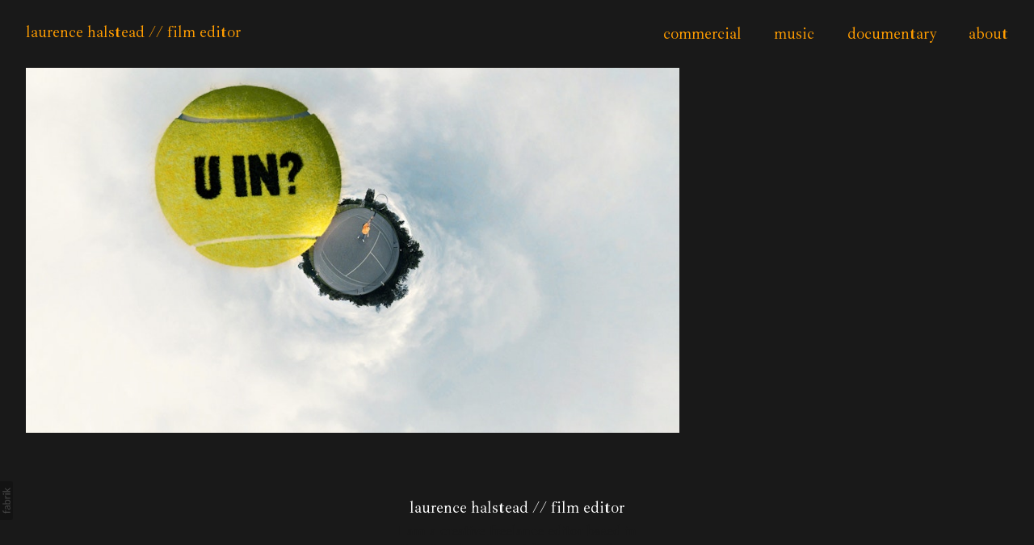

--- FILE ---
content_type: text/css
request_url: https://blob.fabrik.io/10u2/calico-vars-5dc24c5844f0bd40.css
body_size: 472
content:
:root{--site-logo-max-width:250px;--site-logo-show:false;--site-title-font-family:'Ibarra Real Nova',serif;--site-title-font-weight:400;--site-title-font-multiplier:2;--site-title-font-style:normal;--site-title-line-height:.75;--site-title-color:#ff9d00;--site-title-text-transform:none;--site-title-letter-space:0px;--site-title-show:true;--site-subtitle-font-family:"Work Sans","Helvetica Neue","Helvetica",Arial,Verdana,sans-serif;--site-subtitle-font-weight:200;--site-subtitle-font-multiplier:2;--site-subtitle-font-style:normal;--site-subtitle-line-height:1.3;--site-subtitle-color:#000;--site-subtitle-text-transform:none;--site-subtitle-letter-space:0px;--site-subtitle-show:false;--site-menu-font-family:'Ibarra Real Nova',serif;--site-menu-font-weight:300;--site-menu-multiplier:2;--site-menu-font-style:normal;--site-menu-line-height:.75;--site-menu-color:#ff9d00;--site-menu-text-transform:none;--site-menu-letter-space:0px;--site-sub-menu-color:#ff9d00;--site-sub-menu-bg-color:#191919;--body-bg:#191919;--page-bg:#191919;--font-family-headings:'Ibarra Real Nova',serif;--titles-font-weight:500;--titles-font-multiplier:2;--titles-font-style:normal;--titles-line-height:1.75;--titles-font-color:#fff;--titles-text-transform:none;--headings-letter-space:0px;--text-color-alt:#ffde00;--font-family-body:'Ibarra Real Nova',serif;--copy-font-weight:400;--copy-font-multiplier:1.8;--copy-font-style:normal;--copy-line-height:1.3;--text-color:#fff;--copy-text-transform:none;--text-letter-space:0px;--link-color:#fff;--link-hover-color:#fff;--social-icon-family:round-solid;--profile-link-color:#ff9d00;--profile-link-hover-color:#fff;--placeholder-bg:#191919;--overlay-bg:#ff9d00;--overlay-opacity:.45;--media-font-family:'Ibarra Real Nova',serif;--media-font-weight:600;--media-font-multiplier:1.8;--overlay-font-style:normal;--media-line-height:1.75;--media-font-color:#fff;--media-text-transform:none;--overlay-letter-space:0px;--overlay-inset:0;--enable-overlay:true;--grid-gutter:5;--lg-bg-colour:#191919;--lg-bg-opacity:.9;--lg-icon-colour:#fff;--footer-bg:#191919;--footer-color:#191919;--footer-align:center;--homepage_cover-message-font-multiplier:5;--homepage_cover-message-font-color:#fff;--homepage_cover-message-line-height:1.3;--thumbnails-media-position:0;--spotlight-media-position:0;--projectdetails_stacked-media-position:0;--projectdetails_stackedfull-media-position:0;--projectdetails_video-media-position:0;--projectdetails_gallery-media-position:0;--projectdetails_lightbox-media-position:0;--projectdetails_lightboxmedium-media-position:0;--projectdetails_slideshow-media-position:0;--projectdetails_spotlight-media-position:0;--projectdetails_strip-media-position:0;--projectdetails_justified-media-position:0}